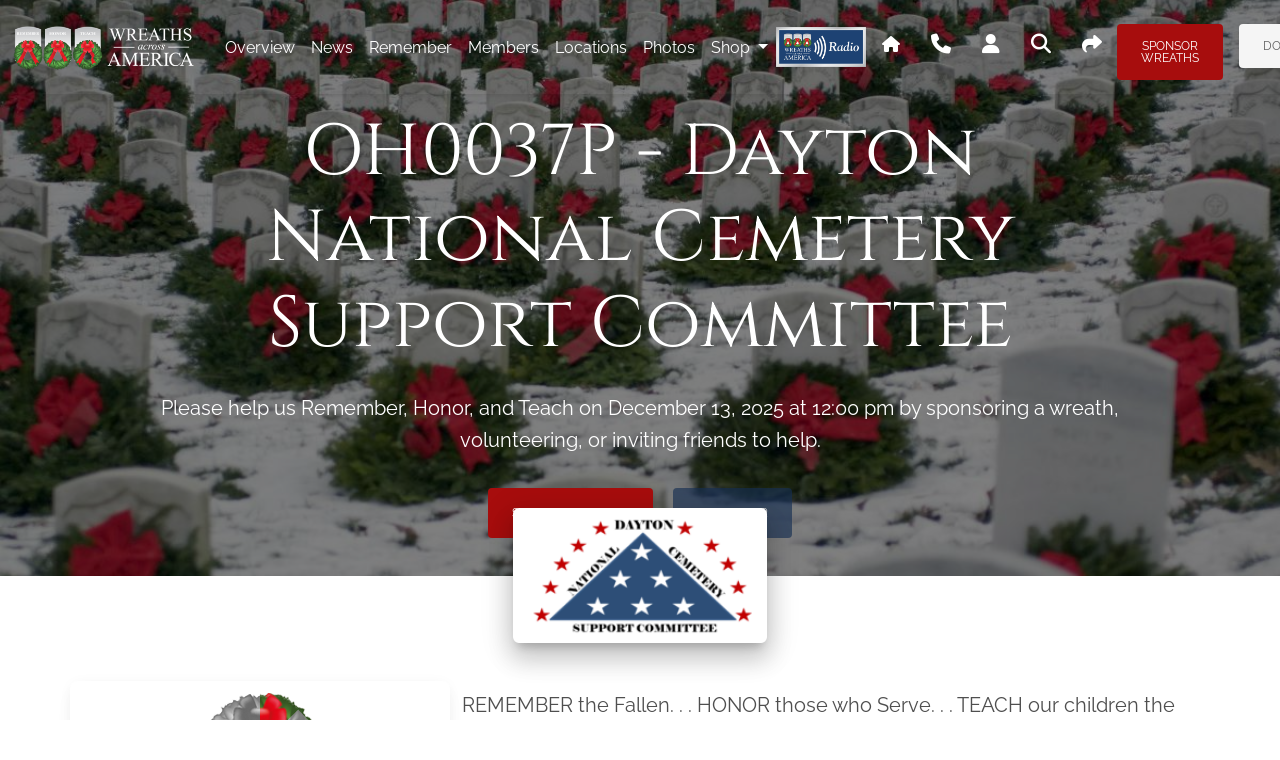

--- FILE ---
content_type: text/html; charset=utf-8
request_url: https://www.wreathsacrossamerica.org/social/OH0037P-DaytonNationalCemeterySupportCommittee?Sid=19429%7C0%7C0%7C1
body_size: 20882
content:
<!DOCTYPE html>
<html lang="en">
<head>
    <base href="/">
    
    <meta property="og:url" content="https://wreathsacrossamerica.org/social/OH0037P-DaytonNationalCemeterySupportCommittee?Sid=19429|0|0|1"/>
<meta property="og:type" content="site" />
<meta property="og:title" content="Check-out the Wreaths Across America Page that I Support!" />
<meta property="og:description" content="Wreaths Across America (&quot;WAA&quot;) coordinates wreath-laying ceremonies every December to &quot;Remember, Honor, and Teach&quot; about the sacrifices made by our veterans and their families. Please check out this page to learn how you can help by sponsoring Veterans Remembrance Wreaths or by joining us on December 19, 2026 at a participating location near you. #WreathsAcrossAmerica" />
<meta property="og:image" content="https://wreathsacrossamerica.org/asset/img/share/waam_overview.webp" />
<meta property="twitter:card" content="Join Me in Supporting #WreathsAcrossAmerica" />
<meta property="twitter:title" content="Check-out the Wreaths Across America Page that I Support!" />
<meta property="twitter:description" content="Wreaths Across America (&quot;WAA&quot;) coordinates wreath-laying ceremonies every December to &quot;Remember, Honor, and Teach&quot; about the sacrifices made by our veterans and their families. Please check out this page to learn how you can help by sponsoring Veterans Remembrance Wreaths or by joining us on December 19, 2026 at a participating location near you. #WreathsAcrossAmerica" />
<meta property="twitter:image" content="https://wreathsacrossamerica.org/asset/img/share/waam_overview.webp" />

    <script type='text/javascript'>var socialInfo = {"HomePage":{"Base":{"og:type":"site","og:title":"Learn about Wreaths Across America&apos;s Mission to Remember, Honor and Teach","og:description":"Each December on National Wreaths Across America Day, our mission to Remember, Honor and Teach is carried out by coordinating wreath-laying ceremonies at Arlington National Cemetery, as well as over 5,200 additional locations in all 50 U.S. states, at sea, and abroad. Help us by sponsoring Veterans Remembrance Wreaths or by joining us on December 19, 2026 at a participating location near you. #WreathsAcrossAmerica","og:image":"https://wreathsacrossamerica.org/asset/img/share/waa_home.webp","twitter:card":"Learn More About #WreathsAcrossAmerica","twitter:title":"Learn about Wreaths Across America&apos;s Mission to Remember, Honor and Teach","twitter:description":"Each December on National Wreaths Across America Day, our mission to Remember, Honor and Teach is carried out by coordinating wreath-laying ceremonies at Arlington National Cemetery, as well as over 5,200 additional locations in all 50 U.S. states, at sea, and abroad. Help us by sponsoring Veterans Remembrance Wreaths or by joining us on December 19, 2026 at a participating location near you. #WreathsAcrossAmerica","twitter:image":"https://wreathsacrossamerica.org/asset/img/share/waa_home.webp"},"Home":{"og:type":"site","og:title":"Learn about Wreaths Across America&apos;s Mission to Remember, Honor and Teach","og:description":"Each December on National Wreaths Across America Day, our mission to Remember, Honor and Teach is carried out by coordinating wreath-laying ceremonies at Arlington National Cemetery, as well as over 5,200 additional locations in all 50 U.S. states, at sea, and abroad. Help us by sponsoring Veterans Remembrance Wreaths or by joining us on December 19, 2026 at a participating location near you. #WreathsAcrossAmerica","og:image":"https://wreathsacrossamerica.org/asset/img/share/waa_home.webp","twitter:card":"Learn More About #WreathsAcrossAmerica","twitter:title":"Learn about Wreaths Across America&apos;s Mission to Remember, Honor and Teach","twitter:description":"Each December on National Wreaths Across America Day, our mission to Remember, Honor and Teach is carried out by coordinating wreath-laying ceremonies at Arlington National Cemetery, as well as over 5,200 additional locations in all 50 U.S. states, at sea, and abroad. Help us by sponsoring Veterans Remembrance Wreaths or by joining us on December 19, 2026 at a participating location near you. #WreathsAcrossAmerica","twitter:image":"https://wreathsacrossamerica.org/asset/img/share/waa_home.webp"},"Contact":{"og:type":"site","og:title":"Contact Wreaths Across America","og:description":"Contact Wreaths Across America. Call us, write to us, or fill out our form and our team will get back to you.","og:image":"https://wreathsacrossamerica.org/asset/img/share/waa_home.webp","twitter:card":"Learn More About #WreathsAcrossAmerica","twitter:title":"Contact Wreaths Across America","twitter:description":"Contact Wreaths Across America. Call us, write to us, or fill out our form and our team will get back to you.","twitter:image":"https://wreathsacrossamerica.org/asset/img/share/waa_home.webp"},"Invite":{"og:type":"site","og:title":"Learn about Wreaths Across America&apos;s Mission to Remember, Honor and Teach","og:description":"Each December on National Wreaths Across America Day, our mission to Remember, Honor and Teach is carried out by coordinating wreath-laying ceremonies at Arlington National Cemetery, as well as over 5,200 additional locations in all 50 U.S. states, at sea, and abroad. Help us by sponsoring Veterans Remembrance Wreaths or by joining us on December 19, 2026 at a participating location near you. #WreathsAcrossAmerica","og:image":"https://wreathsacrossamerica.org/asset/img/share/waa_home.webp","twitter:card":"Learn More About #WreathsAcrossAmerica","twitter:title":"Learn about Wreaths Across America&apos;s Mission to Remember, Honor and Teach","twitter:description":"Each December on National Wreaths Across America Day, our mission to Remember, Honor and Teach is carried out by coordinating wreath-laying ceremonies at Arlington National Cemetery, as well as over 5,200 additional locations in all 50 U.S. states, at sea, and abroad. Help us by sponsoring Veterans Remembrance Wreaths or by joining us on December 19, 2026 at a participating location near you. #WreathsAcrossAmerica","twitter:image":"https://wreathsacrossamerica.org/asset/img/share/waa_home.webp"},"Volunteer":{"og:type":"site","og:title":"Learn about Wreaths Across America&apos;s Mission to Remember, Honor and Teach","og:description":"Each December on National Wreaths Across America Day, our mission to Remember, Honor and Teach is carried out by coordinating wreath-laying ceremonies at Arlington National Cemetery, as well as over 5,200 additional locations in all 50 U.S. states, at sea, and abroad. Help us by sponsoring Veterans Remembrance Wreaths or by joining us on December 19, 2026 at a participating location near you. #WreathsAcrossAmerica","og:image":"https://wreathsacrossamerica.org/asset/img/share/waa_home.webp","twitter:card":"Learn More About #WreathsAcrossAmerica","twitter:title":"Learn about Wreaths Across America&apos;s Mission to Remember, Honor and Teach","twitter:description":"Each December on National Wreaths Across America Day, our mission to Remember, Honor and Teach is carried out by coordinating wreath-laying ceremonies at Arlington National Cemetery, as well as over 5,200 additional locations in all 50 U.S. states, at sea, and abroad. Help us by sponsoring Veterans Remembrance Wreaths or by joining us on December 19, 2026 at a participating location near you. #WreathsAcrossAmerica","twitter:image":"https://wreathsacrossamerica.org/asset/img/share/waa_home.webp"},"OurMission":{"og:type":"site","og:title":"The Mission | What Wreaths Across America Means","og:description":"The yearround mission of Wreaths Across America is to REMEMBER the fallen, HONOR those who serve and TEACH the next generations the value of freedom.","og:image":"https://wreathsacrossamerica.org/asset/img/share/waa_home.webp","twitter:card":"Learn More About #WreathsAcrossAmerica","twitter:title":"The Mission | What Wreaths Across America Means","twitter:description":"The yearround mission of Wreaths Across America is to REMEMBER the fallen, HONOR those who serve and TEACH the next generations the value of freedom.","twitter:image":"https://wreathsacrossamerica.org/asset/img/share/waa_home.webp"},"OurBoard":{"og:type":"site","og:title":"Wreaths Across America Board of Directors","og:description":"The Wreaths Across America board of directors is the governing structure of the national Wreaths Across America charity organization.","og:image":"https://wreathsacrossamerica.org/asset/img/share/waa_home.webp","twitter:card":"Learn More About #WreathsAcrossAmerica","twitter:title":"Wreaths Across America Board of Directors","twitter:description":"The Wreaths Across America board of directors is the governing structure of the national Wreaths Across America charity organization.","twitter:image":"https://wreathsacrossamerica.org/asset/img/share/waa_home.webp"},"OrganizationPartners":{"og:type":"site","og:title":"Wreaths Across America | Our Supporters","og:description":"Learn about companies and affiliated organizations supporting Wreaths Across America. Search for a group or individual raising funds and sponsorship near you.","og:image":"https://wreathsacrossamerica.org/asset/img/share/waa_home.webp","twitter:card":"Learn More About #WreathsAcrossAmerica","twitter:title":"Wreaths Across America | Our Supporters","twitter:description":"Learn about companies and affiliated organizations supporting Wreaths Across America. Search for a group or individual raising funds and sponsorship near you.","twitter:image":"https://wreathsacrossamerica.org/asset/img/share/waa_home.webp"},"OurPrograms":{"og:type":"site","og:title":"Wreaths Across America's Programs","og:description":"Wreaths Across America's special programs REMEMBER the fallen, HONOR those who serve, and TEACH future generations the value of freedom.","og:image":"https://wreathsacrossamerica.org/asset/img/share/waa_home.webp","twitter:card":"Learn More About #WreathsAcrossAmerica","twitter:title":"Wreaths Across America's Programs","twitter:description":"Wreaths Across America's special programs REMEMBER the fallen, HONOR those who serve, and TEACH future generations the value of freedom.","twitter:image":"https://wreathsacrossamerica.org/asset/img/share/waa_home.webp"}},"MiniSite":{"Base":{"og:type":"site","og:title":"Check-out the Wreaths Across America Page that I Support!","og:description":"Wreaths Across America (&quot;WAA&quot;) coordinates wreath-laying ceremonies every December to &quot;Remember, Honor, and Teach&quot; about the sacrifices made by our veterans and their families. Please check out this page to learn how you can help by sponsoring Veterans Remembrance Wreaths or by joining us on December 19, 2026 at a participating location near you. #WreathsAcrossAmerica","og:image":"https://wreathsacrossamerica.org/asset/img/share/waam_overview.webp","twitter:card":"Join Me in Supporting #WreathsAcrossAmerica","twitter:title":"Check-out the Wreaths Across America Page that I Support!","twitter:description":"Wreaths Across America (&quot;WAA&quot;) coordinates wreath-laying ceremonies every December to &quot;Remember, Honor, and Teach&quot; about the sacrifices made by our veterans and their families. Please check out this page to learn how you can help by sponsoring Veterans Remembrance Wreaths or by joining us on December 19, 2026 at a participating location near you. #WreathsAcrossAmerica","twitter:image":"https://wreathsacrossamerica.org/asset/img/share/waam_overview.webp"},"Overview":{"og:type":"site","og:title":"Check-out the Wreaths Across America Page that I Support!","og:description":"Wreaths Across America (&quot;WAA&quot;) coordinates wreath-laying ceremonies every December to &quot;Remember, Honor, and Teach&quot; about the sacrifices made by our veterans and their families. Please check out this page to learn how you can help by sponsoring Veterans Remembrance Wreaths or by joining us on December 19, 2026 at a participating location near you. #WreathsAcrossAmerica","og:image":"https://wreathsacrossamerica.org/asset/img/share/waam_overview.webp","twitter:card":"Join Me in Supporting #WreathsAcrossAmerica","twitter:title":"Check-out the Wreaths Across America Page that I Support!","twitter:description":"Wreaths Across America (&quot;WAA&quot;) coordinates wreath-laying ceremonies every December to &quot;Remember, Honor, and Teach&quot; about the sacrifices made by our veterans and their families. Please check out this page to learn how you can help by sponsoring Veterans Remembrance Wreaths or by joining us on December 19, 2026 at a participating location near you. #WreathsAcrossAmerica","twitter:image":"https://wreathsacrossamerica.org/asset/img/share/waam_overview.webp"},"NewsCards":{"og:type":"site","og:title":"See All Recent News About My Favorite Wreaths Across America Page","og:description":"One of the best places to learn about all the things that Wreaths Across America (&quot;WAA&quot;) does to &quot;Remember, Honor, and Teach&quot; about the sacrifices made by our veterans and their families is this WAA news page. Don&apos;t forget to sign-up for the weekly newsletter for more great reads about remembering and honoring our veterans. #WreathsAcrossAmerica","og:image":"https://wreathsacrossamerica.org/asset/img/share/waam_newssingle.webp","twitter:card":"News from #WreathsAcrossAmerica","twitter:title":"See All Recent News About My Favorite Wreaths Across America Page","twitter:description":"One of the best places to learn about all the things that Wreaths Across America (&quot;WAA&quot;) does to &quot;Remember, Honor, and Teach&quot; about the sacrifices made by our veterans and their families is this WAA news page. Don&apos;t forget to sign-up for the weekly newsletter for more great reads about remembering and honoring our veterans. #WreathsAcrossAmerica","twitter:image":"https://wreathsacrossamerica.org/asset/img/share/waam_newssingle.webp"},"NewsDetails":{"og:type":"site","og:title":"Check Out This News Article about Wreaths Across America","og:description":"I just read this great article about Wreaths Across America (&quot;WAA&quot;) and thought everyone else might enjoy it. If you don&apos;t know about WAA, this article is a great representation of the kinds of things we do to &quot;Remember, Honor, and Teach&quot; about the sacrifices made by our veterans and their families. #WreathsAcrossAmerica","og:image":"https://wreathsacrossamerica.org/asset/img/share/waam_news.webp","twitter:card":"Great Article from #WreathsAcrossAmerica","twitter:title":"Check Out This News Article about Wreaths Across America","twitter:description":"I just read this great article about Wreaths Across America (&quot;WAA&quot;) and thought everyone else might enjoy it. If you don&apos;t know about WAA, this article is a great representation of the kinds of things we do to &quot;Remember, Honor, and Teach&quot; about the sacrifices made by our veterans and their families. #WreathsAcrossAmerica","twitter:image":"https://wreathsacrossamerica.org/asset/img/share/waam_news.webp"},"Groups":{"og:type":"site","og:title":"Check Out the Local Groups Supporting My Location","og:description":"Wreaths Across America (&quot;WAA&quot;) coordinates wreath-laying ceremonies every December to &quot;Remember, Honor, and Teach&quot; about the sacrifices made by our veterans and their families. One thing that makes National Wreaths Across America Day on December 19, 2026 successful is all the support from our local sponsorship groups. Please check out our Groups page to see some of the groups that support us! #WreathsAcrossAmerica","og:image":"https://wreathsacrossamerica.org/asset/img/share/waam_groups.webp","twitter:card":"Groups supporting us #WreathsAcrossAmerica","twitter:title":"Check Out the Local Groups Supporting My Location","twitter:description":"Wreaths Across America (&quot;WAA&quot;) coordinates wreath-laying ceremonies every December to \"Remember, Honor, and Teach\" about the sacrifices made by our veterans and their families. One thing that makes National Wreaths Across America Day on December 19, 2026 successful is all the support from our local sponsorship groups. Please check out our Groups page to see some of the groups that support us! #WreathsAcrossAmerica","twitter:image":"https://wreathsacrossamerica.org/asset/img/share/waam_groups.webp"},"Photos":{"og:type":"site","og:title":"See Photos of Wreaths Across America&apos;s Events","og:description":"Wreaths Across America (&quot;WAA&quot;) coordinates wreath-laying ceremonies every December to &quot;Remember, Honor, and Teach&quot; about the sacrifices made by our veterans and their families, but our volunteers, fundraisers and local coordinators are busy throughout the year. Check out our photo albums to see how we&apos;re spreading the word about our mission to &quot;Remember, Honor, and Teach.&quot; #WreathsAcrossAmerica","og:image":"https://wreathsacrossamerica.org/asset/img/share/waam_photos.webp","twitter:card":"Great Pics from #WreathsAcrossAmerica","twitter:title":"See Photos of Wreaths Across America&apos;s Events","twitter:description":"Wreaths Across America (&quot;WAA&quot;) coordinates wreath-laying ceremonies every December to &quot;Remember, Honor, and Teach&quot; about the sacrifices made by our veterans and their families, but our volunteers, fundraisers and local coordinators are busy throughout the year. Check out our photo albums to see how we&apos;re spreading the word about our mission to &quot;Remember, Honor, and Teach.&quot; #WreathsAcrossAmerica","twitter:image":"https://wreathsacrossamerica.org/asset/img/share/waam_photos.webp"},"Remember":{"og:type":"site","og:title":"Remember Wall | Wreaths Across America's Memories","og:description":"Read the messages, stories, and memories written by supporters of Wreaths Across America supporters. Share a message on the Remember Wall.","og:image":"https://wreathsacrossamerica.org/asset/img/share/waam_memories.webp","twitter:card":"Read Tributes to Vets at #WreathsAcrossAmerica","twitter:title":"Remember Wall | Wreaths Across America's Memories","twitter:description":"Read the messages, stories, and memories written by supporters of Wreaths Across America supporters. Share a message on the Remember Wall.","twitter:image":"https://wreathsacrossamerica.org/asset/img/share/waam_memories.webp"},"RememberDetails":{"og:type":"site","og:title":"I Posted on Wreaths Across America&apos;s Memory Wall","og:description":"Wreaths Across America&apos;s Executive Director Karen Worcester reminds us that &quot;a person dies twice: once when they take their final breath, and later, the last time their name is spoken.&quot; WAA wants to ensure that our heroes are always honored and you can, too, by reading the tribute I posted, checking out messages of support from others, or by leaving a comment of your own. #WreathsAcrossAmerica","og:image":"https://wreathsacrossamerica.org/asset/img/share/waam_memoriessingle.webp","twitter:card":"I Posted a Tribute at #WreathsAcrossAmerica","twitter:title":"Wreaths Across America&apos;s Executive Director Karen Worcester reminds us that &quot;a person dies twice: once when they take their final breath, and later, the last time their name is spoken.&quot; WAA wants to ensure that our heroes are always honored and you can, too, by reading the tribute I posted, checking out messages of support from others, or by leaving a comment of your own. #WreathsAcrossAmerica","twitter:image":"https://wreathsacrossamerica.org/asset/img/share/waam_memoriessingle.webp"},"Locations":{"og:type":"site","og:title":"Wreaths Across America Locations","og:description":"Wreaths Across America day is observed across the country at local cemeteries and sites. Find information about Wreaths Across America cemetery locations.","og:image":"https://wreathsacrossamerica.org/asset/img/share/waam_location.webp","twitter:card":"Locations that we support #WreathsAcrossAmerica","twitter:title":"Wreaths Across America Locations","twitter:description":"Wreaths Across America day is observed across the country at local cemeteries and sites. Find information about Wreaths Across America cemetery locations.","twitter:image":"https://wreathsacrossamerica.org/asset/img/share/waam_location.webp"},"Members":{"og:type":"site","og:title":"See the Members of Our Wreaths Across America Group","og:description":"Wreaths Across America (&quot;WAA&quot;) coordinates wreath-laying ceremonies every December to &quot;Remember, Honor, and Teach&quot; about the sacrifices made by our veterans and their families. Click here to see all of our loyal and dedicated group members that help make National Wreaths Across America Day so special and don&apos;t forget to join us December 19, 2026! #WreathsAcrossAmerica","og:image":"https://wreathsacrossamerica.org/asset/img/share/waam_members.webp","twitter:card":"Help Me Support #WreathsAcrossAmerica","twitter:title":"See the Members of Our Wreaths Across America Group","twitter:description":"Wreaths Across America (&quot;WAA&quot;) coordinates wreath-laying ceremonies every December to &quot;Remember, Honor, and Teach&quot; about the sacrifices made by our veterans and their families. Click here to see all of our loyal and dedicated group members that help make National Wreaths Across America Day so special and don&apos;t forget to join us December 19, 2026! #WreathsAcrossAmerica","twitter:image":"https://wreathsacrossamerica.org/asset/img/share/waam_members.webp"}}}</script>

    <meta charset="utf-8" />
    <meta name="viewport" content="width=device-width, initial-scale=1.0" />
    <title>Overview - Wreaths Across America</title>
    <link rel="apple-touch-icon" sizes="180x180" href="/asset/favicon/apple-touch-icon.png">
    <link rel="icon" type="image/png" sizes="144x144" href="/asset/favicon/favicon-144x144.png">
    <link rel="icon" type="image/png" sizes="32x32" href="/asset/favicon/favicon-32x32.png">
    <link rel="icon" type="image/png" sizes="16x16" href="/asset/favicon/favicon-16x16.png">
    <!-- Material Icons -->
    <link href="https://fonts.googleapis.com/icon?family=Material+Icons" rel="stylesheet" />
    <script type="text/javascript">
        function initMap() {
            //intentionally blank
        }
    </script>
    <script async src="https://maps.googleapis.com/maps/api/js?loading=async&libraries=places&callback=initMap&key=AIzaSyB8_ZZH6iuLUTyth9rCr-riPMBIzDlK3hk"></script>
    
            <link href='https://api.mapbox.com/mapbox-gl-js/v3.9.4/mapbox-gl.css' rel='stylesheet' />
        <link rel="stylesheet" href="https://api.mapbox.com/mapbox-gl-js/plugins/mapbox-gl-geocoder/v5.0.3/mapbox-gl-geocoder.css" type="text/css" />
    <script type="text/javascript" src="/js/jquery.js?v=g1MobvA-KgLIJUTdfUqXKBXv8H8"></script>
    <link rel="stylesheet" href="/css/waa.css?v=QMMXextMTOKspkZWwneQjwmXN4g" />
        <!-- Google Tag Manager -->
        <script>
            window.addEventListener("initializeGTM", () => {
                (function (w, d, s, l, i) {
                    w[l] = w[l] || []; w[l].push({
                        'gtm.start':
                            new Date().getTime(), event: 'gtm.js'
                    }); var f = d.getElementsByTagName(s)[0],
                        j = d.createElement(s), dl = l != 'dataLayer' ? '&l=' + l : ''; j.async = true; j.src =
                            'https://www.googletagmanager.com/gtm.js?id=' + i + dl; f.parentNode.insertBefore(j, f);
                })(window, document, 'script', 'dataLayer', 'GTM-NVZHJ7F');
            });
           </script>
        <!-- End Google Tag Manager -->


</head>
<body class="page-overview">
    
            <!-- Google Tag Manager (noscript) -->
        <noscript>
            <iframe title="Google Tag Manager" src="https://www.googletagmanager.com/ns.html?id=GTM-NVZHJ7F" height="0" width="0" style="display:none;visibility:hidden"></iframe>
        </noscript>
        <!-- End Google Tag Manager (noscript) -->



    <header b-rhgzpvwdoh>
        <nav b-rhgzpvwdoh id="navbarMainNav" class="navbar navbar-expand-xl fixed-top navbar-scroll  ">
            <div b-rhgzpvwdoh class="container-fluid">
                
    <a class="navbar-brand py-3" href="pages/19429/overview/?Sid=19429%7C0%7C0%7C1">
        <img src="/asset/img/waa_logo_transparent_white.png" height="45" alt="WAA Logo" loading="lazy" />
    </a>

                <button b-rhgzpvwdoh class="navbar-toggler px-0" type="button" data-mdb-collapse-init data-mdb-target="#navbarNav" aria-controls="navbarExample3" aria-expanded="false"
                        aria-label="Toggle navigation">
                    <span b-rhgzpvwdoh class="fas fa-bars text-white"></span>
                </button>
                <div b-rhgzpvwdoh class="collapse navbar-collapse" id="navbarNav">
                    
        <ul class="navbar-nav me-auto ps-lg-0" style="padding-left: 0.15rem">
                <li class="nav-item active">
                    <a class="nav-link text-capitalize text-white" href=pages/19429/overview/?Sid=19429%7C0%7C0%7C1>overview</a>
                </li>
                <li class="nav-item ">
                    <a class="nav-link text-capitalize text-white" href=pages/19429/news/?Sid=19429%7C0%7C0%7C1>news</a>
                </li>
                <li class="nav-item ">
                    <a class="nav-link text-capitalize text-white" href=pages/19429/memories/?Sid=19429%7C0%7C0%7C1>remember</a>
                </li>
                <li class="nav-item ">
                    <a class="nav-link text-capitalize text-white" href=pages/19429/members/?Sid=19429%7C0%7C0%7C1>members</a>
                </li>
                <li class="nav-item ">
                    <a class="nav-link text-capitalize text-white" href=pages/19429/locations/?Sid=19429%7C0%7C0%7C1>locations</a>
                </li>
                <li class="nav-item ">
                    <a class="nav-link text-capitalize text-white" href=pages/19429/photos/?Sid=19429%7C0%7C0%7C1>photos</a>
                </li>
            <li>
                        <li class="nav-item dropdown position-static">
            <a class="nav-link dropdown-toggle text-white c-pointer" id="navbarDropdown-0" aria-expanded="false" data-mdb-display="static" data-mdb-dropdown-init>
                Shop
            </a>
            <div class="dropdown-menu w-100 mt-0" aria-labelledby="navbarDropdown-0" style="border-top-left-radius: 0;border-top-right-radius: 0;" data-mdb-popper="none">
                <div class="container">
                    <div class="row my-4">
                                <div class="col-md-6 col-lg-3 mb-3 mb-lg-0">
                                            <div class="list-group list-group-flush mb-3">
                                                    <p class="mb-0 list-group-item text-uppercase font-weight-bold bg-secondary bg-opacity-50 text-white">
                                                        Sponsorships
                                                    </p>
                                                            <a class="list-group-item list-group-item-action text-decoration-underline border-0" href="/Shop/Sponsorships?pageIds=19429,0" >About Sponsorships</a>
                                                            <a class="list-group-item list-group-item-action text-decoration-underline border-0" href="/Shop/Sponsorships?pageIds=19429,0#58DD3905-00BB-412B-A4E2-55A6DE817BBA" >Quick Sponsorships</a>
                                                            <a class="list-group-item list-group-item-action text-decoration-underline border-0" href="/Shop/Sponsorships?pageIds=19429,0#57A1D8C9-632B-4B07-B3A7-441441342236" >Sponsor with an Honor Card</a>
                                                            <a class="list-group-item list-group-item-action text-decoration-underline border-0" href="/Shop/Sponsorships?pageIds=19429,0#44EF549C-A70D-4BAC-902C-6BE37ED0D6DA" >Grave Specific</a>
                                                            <a class="list-group-item list-group-item-action text-decoration-underline border-0" href="/Shop/Sponsorships?pageIds=19429,0#A8C8E4A9-9CA3-4CD8-894F-8F84B2BBA8DA" >Wall Post</a>
                                                            <a class="list-group-item list-group-item-action text-decoration-underline border-0" href="/Shop/Sponsorships?pageIds=19429,0#54E843EF-E611-4717-8DD2-3CEDFF9D6BE4" >In Honor/Memory Of</a>
                                                            <a class="list-group-item list-group-item-action text-decoration-underline border-0" href="/Shop/Sponsorships?pageIds=19429,0#83042542-FFCA-4A21-9196-3A3E214F54E8" >Pairs</a>
                                            </div>
                                            <div class="list-group list-group-flush mb-3">
                                                    <p class="mb-0 list-group-item text-uppercase font-weight-bold bg-secondary bg-opacity-50 text-white">
                                                        Shippable Wreaths
                                                    </p>
                                                            <a class="list-group-item list-group-item-action text-decoration-underline border-0" href="/Shop/Product/674?pageIds=19429,0" >All Shippable Wreaths</a>
                                                            <a class="list-group-item list-group-item-action text-decoration-underline border-0" href="/Shop/Product/659?pageIds=19429,0" >Personal Veteran&#x27;s Wreath</a>
                                                            <a class="list-group-item list-group-item-action text-decoration-underline border-0" href="/Shop/Product/660?pageIds=19429,0" >Personal Veteran&#x27;s Wreath 12 Pack</a>
                                                            <a class="list-group-item list-group-item-action text-decoration-underline border-0" href="/Shop/Product/676?pageIds=19429,0" >Military Appreciation 36&quot; Wreath</a>
                                                            <a class="list-group-item list-group-item-action text-decoration-underline border-0" href="/Shop/Product/677?pageIds=19429,0" >DIY Wreath Kit</a>
                                            </div>
                                   
                                </div>
                                <div class="col-md-6 col-lg-3 mb-3 mb-lg-0">
                                            <div class="list-group list-group-flush mb-3">
                                                    <p class="mb-0 list-group-item text-uppercase font-weight-bold bg-secondary bg-opacity-50 text-white">
                                                        Memorabilia
                                                    </p>
                                                            <a class="list-group-item list-group-item-action text-decoration-underline border-0" href="/Shop/Category/show-my-support/memorabilia?pageIds=19429,0" >All Memorabilia</a>
                                                            <a class="list-group-item list-group-item-action text-decoration-underline border-0" href="/Shop/Category/show-my-support/memorabilia/collectables/?pageIds=19429,0" >Collectables</a>
                                                            <a class="list-group-item list-group-item-action text-decoration-underline border-0" href="/Shop/Category/show-my-support/memorabilia/drinkware/?pageIds=19429,0" >Drinkware</a>
                                                            <a class="list-group-item list-group-item-action text-decoration-underline border-0" href="/Shop/Category/show-my-support/memorabilia/coins/?pageIds=19429,0" >Coins</a>
                                                            <a class="list-group-item list-group-item-action text-decoration-underline border-0" href="/Shop/Category/show-my-support/memorabilia/totes-bags/?pageIds=19429,0" >Totes &amp; Bags</a>
                                                            <a class="list-group-item list-group-item-action text-decoration-underline border-0" href="/Shop/Category/show-my-support/memorabilia/patches-pins/?pageIds=19429,0" >Patches &amp; Pins</a>
                                                            <a class="list-group-item list-group-item-action text-decoration-underline border-0" href="/Shop/Category/show-my-support/memorabilia/decals-magnets/?pageIds=19429,0" >Decals, Magnets &amp; Window Clings</a>
                                            </div>
                                   
                                </div>
                                <div class="col-md-6 col-lg-3 mb-3 mb-lg-0">
                                            <div class="list-group list-group-flush mb-3">
                                                    <p class="mb-0 list-group-item text-uppercase font-weight-bold bg-secondary bg-opacity-50 text-white">
                                                        &#x410;pparel
                                                    </p>
                                                            <a class="list-group-item list-group-item-action text-decoration-underline border-0" href="/Shop/Category/show-my-support/apparel?pageIds=19429,0" >All Apparel</a>
                                                            <a class="list-group-item list-group-item-action text-decoration-underline border-0" href="/Shop/Category/show-my-support/apparel/youth/?pageIds=19429,0" >Youth</a>
                                                            <a class="list-group-item list-group-item-action text-decoration-underline border-0" href="/Shop/Category/show-my-support/apparel/hats/?pageIds=19429,0" >Hats</a>
                                                            <a class="list-group-item list-group-item-action text-decoration-underline border-0" href="/Shop/Category/show-my-support/apparel/volunteer/?pageIds=19429,0" >Volunteer</a>
                                                            <a class="list-group-item list-group-item-action text-decoration-underline border-0" href="/Shop/Category/show-my-support/apparel/shirts/?pageIds=19429,0" >Shirts</a>
                                                            <a class="list-group-item list-group-item-action text-decoration-underline border-0" href="/Shop/Category/show-my-support/apparel/crewnecks-sweatshirts/?pageIds=19429,0" >Crewnecks &amp; Sweatshirts</a>
                                                            <a class="list-group-item list-group-item-action text-decoration-underline border-0" href="/Shop/Category/show-my-support/apparel/bottoms/?pageIds=19429,0" >Bottoms</a>
                                                            <a class="list-group-item list-group-item-action text-decoration-underline border-0" href="/Shop/Category/show-my-support/apparel/outerwear/?pageIds=19429,0" >Outerwear</a>
                                                            <a class="list-group-item list-group-item-action text-decoration-underline border-0" href="/Shop/Category/show-my-support/apparel/womans/?pageIds=19429,0" >Women&#x27;s</a>
                                            </div>
                                   
                                </div>
                                <div class="col-md-6 col-lg-3 mb-3 mb-lg-0">
                                            <div class="list-group list-group-flush mb-3">
                                                    <p class="mb-0 list-group-item text-uppercase font-weight-bold bg-secondary bg-opacity-50 text-white">
                                                        Location &amp; Group Supplies
                                                    </p>
                                                            <a class="list-group-item list-group-item-action text-decoration-underline border-0" href="/Shop/Category/location-and-group-supplies/?pageIds=19429,0" >Location &amp; Group Supplies</a>
                                                            <a class="list-group-item list-group-item-action text-decoration-underline border-0" href="/Shop/Category/location-and-group-media/printables/?pageIds=19429,0" >Printables</a>
                                                            <a class="list-group-item list-group-item-action text-decoration-underline border-0" href="/Shop/Category/custom-printed-products/?pageIds=19429,0" >Custom Printed Products</a>
                                                            <a class="list-group-item list-group-item-action text-decoration-underline border-0" href="/Shop/Category/location-and-group-media/presentation-items/?pageIds=19429,0" >Presentation Items</a>
                                            </div>
                                            <div class="list-group list-group-flush mb-3">
                                                    <p class="mb-0 list-group-item text-uppercase font-weight-bold bg-secondary bg-opacity-50 text-white">
                                                        Merchandise
                                                    </p>
                                                            <a class="list-group-item list-group-item-action text-decoration-underline border-0" href="/Shop/Category/new-products/?pageIds=19429,0" >New Products</a>
                                                            <a class="list-group-item list-group-item-action text-decoration-underline border-0" href="/Shop/Category/show-my-support/popular-items/?pageIds=19429,0" >Popular Items</a>
                                                            <a class="list-group-item list-group-item-action text-decoration-underline border-0" href="/Shop/Category/show-my-support/clearance/?pageIds=19429,0" >Clearance</a>
                                                            <a class="list-group-item list-group-item-action text-decoration-underline border-0" href="/Shop/Category/show-my-support/themed-items/?pageIds=19429,0" >Themed Items</a>
                                                            <a class="list-group-item list-group-item-action text-decoration-underline border-0" href="/Shop/Category/supplies/?pageIds=19429,0" >Supplies</a>
                                            </div>
                                   
                                </div>
                    </div>
                </div>
            </div>
        </li>

            </li>
            <li>
                <span data-mdb-tooltip-init title="Click to Play WAA Radio" class="nav-waam-radio">
                    <img class="waa-radio-logo" src="/asset/img/WAA_Radio_Logo.webp" alt="WAA RAdio Logo" />
                </span>
            </li>
    </ul>


                    <div b-rhgzpvwdoh>
                        <div b-rhgzpvwdoh class="input-group">
                            
    <a class="nav-link text-white p-3" href="/" data-mdb-tooltip-init title="Go To WAA's Main Site"><span class="fa-solid fa-house"></span></a>

                                <span b-rhgzpvwdoh class="nav-link text-white p-3" data-mdb-tooltip-init title="Contact">
                                    
    <span class="fa-solid fa-phone fa-lg" data-mdb-modal-init data-mdb-target="#contactModal"></span>

                                </span>
                            
    <a class="nav-link text-white p-3 login-popover c-pointer" tabindex="1"><span class="fa-solid fa-user fa-lg"></span></a>
<span class="nav-link text-white p-3" data-mdb-tooltip-init title="Search">
    <span class="fa-solid fa-magnifying-glass fa-lg" data-mdb-modal-init data-mdb-target="#searchModal"></span>
</span>
<a class="nav-link text-white p-3 share-popover c-pointer" tabindex="1"><span class="fa-solid fa-share fa-lg"></span></a>

                                <span b-rhgzpvwdoh class="pt-1">
                                    
    <span class="d-flex pt-1">
            <span id="cart-item-wrapper">    <a id="cartIconWrapper" class="nav-link text-white p-3 d-none" style="margin-top: -0.25rem;" href="/Shop/Cart">
        <span class="position-relative">
            <span class="fa-solid fa-cart-shopping fa-lg"></span>
            <span id="cart-total" class="position-absolute top-0 start-100 translate-middle badge rounded-pill bg-primary">0</span>
        </span>
    </a>
    <div id="donateBtnBasicWrapper" >
        
        <a class="btn btn-primary py-3 px-4" href="/Shop/Product/597?tid=B565353E-CA33-4FC7-8E60-9EB1BB8121D0&pageIds=19429,0" disabled>Sponsor Wreaths</a>

    </div>
</span>
        <span class="mx-sm-3">
            
    <a class="btn btn-light py-3 px-4" href="/Shop/Product/649?tid=4D343B7F-8870-4F3B-A670-4B02E13874C8&amp;vw=don">Donate</a>

        </span>
    </span>

                                </span>
                        </div>
                    </div>
                    
                </div>
            </div>
            <script>
                var navbar = document.getElementById('navbarNav');
                var navWrapper = document.getElementById('navbarMainNav');
                navbar.addEventListener('show.bs.collapse', function () {
                    navWrapper.classList.add("navbar-mobile-opened");
                });
                navbar.addEventListener('hidden.bs.collapse', function () {
                    navWrapper.classList.remove("navbar-mobile-opened");
                });
            </script>
        </nav>
            <section b-rhgzpvwdoh class="">
                
        <div id="intro" class="text-center bg-image focusSectionBanner" style="background-image: url('https://wreathsblob.blob.core.windows.net/processed/7cb93663-ad56-430c-b14d-af9d0d2925c3_1400.jpg');height: 80vh;background-position:">
    <div class="mask" style="background-color: rgba(0, 0, 0, 0.5);">
        <div class="d-flex justify-content-center align-items-center h-100 mt-4">
            <div class="text-white">
                <div class="banner-title display-3 font-weight-bold my-4 mx-auto col-md-9">OH0037P - Dayton National Cemetery Support Committee</div>
                <div class="banner-subtitle lead mb-4 pb-2 mx-auto col-md-9">Please help us Remember, Honor, and Teach on December 13, 2025 at 12:00 pm by sponsoring a wreath, volunteering, or inviting friends to help.</div>
                            <span class="m-2">
        <a class="btn btn-primary py-3 px-4" href="/Shop/Product/597?tid=9F2B2B34-0FD3-47DC-B866-058B319F1291&pageIds=19429,0" disabled>Sponsor Wreaths</a>
</span>
                            <span class="m-2"><button type="button" class="btn btn-secondary bg-secondary text-white py-3 px-4 shadow-0" data-mdb-modal-init data-mdb-target="#volunteerModal" disabled>Volunteer</button></span>
            </div>
        </div>
    </div>
</div>
            <section class="position-relative">
        <img class="banner-logo focusSectionLogo" src="https://wreathsblob.blob.core.windows.net/processed/f8f7eb18-29f4-4a92-b1d4-50ba32340472_500.png" alt="Banner Logo">
    </section>

            <div class="py-3">&nbsp;</div>
    
            </section>
    </header>
    <main b-rhgzpvwdoh class="">
        
    
<div class="container my-5 lead">
    <section class="mb-5 text-center">
        <div class="row">
            <div class="card col-lg-4 mb-4 mb-lg-0">
                <div class="card-header border-bottom-0">
                    <div class="bg-image hover-zoom hover-overlay text-center">
                        <img class="img-fluid" src="/asset/img/gauge/wreath_12.png" alt="Stats Gauge">
                    </div>
                </div>
                <div class="card-body">
                    <h4 class="card-title" data-template="card-title">Results</h4>
                    <h6 class="category text-gray">2026 So Far</h6>
                    <div class="text-muted" data-template="wreaths-statistics">
                        <center>2 Wreaths Sponsored<br />4.0% to Goal<br />48 To Go!<br /></center>
                    </div>
                </div>
            </div>
            <div class="col-lg-8 focusSectionSummary bg-white">
                <h2 class="title" data-template="title"></h2>
                <div class="big description" style="text-align: left; overflow-wrap: break-word;word-wrap: break-word;" data-template="content">
                    <p>REMEMBER the Fallen. . . HONOR those who Serve. . . TEACH our children the value of Freedom.</p><p>Welcome to the OH0037P - Dayton National Cemetery Support Committee's Wreaths Across America Page.&nbsp;</p><p>On December 13, 2025 at 12:00 pm, OH0037P - Dayton National Cemetery Support Committee will be helping Dayton National Cemetery to Remember and Honor our veterans by laying Remembrance wreaths on the graves of our country's fallen heroes.</p><p>Please help us honor and remember as many fallen heroes as possible by sponsoring remembrance wreaths, volunteering on Wreaths Day, or inviting your family and friends to attend with you.</p><p>The Dayton National Cemetery Support Committee also oversees the Wreaths Across America Program and many other support programs such as the Honor Guard and Tunnel Project at the Dayton VA.</p><p>Thank you so much for supporting the OH0037P - Dayton National Cemetery Support Committee and Wreaths Across America!</p>
                </div>
            </div>
        </div>
    </section>
</div>
<section class="mb-5">
    <div class="bg-image bg-fixed text-center parallax-height parallax-height-mobile-big focusSectionButtons" style="background-image: url(&quot;https://wreathsblob.blob.core.windows.net/processed/fc938730-f96f-4e21-bd0c-c42a7f6fd1ab_1400.jpg&quot;);">
        <div class="mask d-flex align-items-center" style="background-color: rgba(0, 0, 0, 0.7);">
            <div class="container my-4">
                <div class="row justify-content-center">
                        <div class="col-lg-4">
                            <span class="fa-solid fa-gift text-danger fa-xl mb-4"></span>
                            <h4 class="title text-white mb-4">Sponsor Wreaths</h4>
                            <div class="text-white mb-4">
                                Click "Sponsor Wreaths" to sponsor a wreath and help us reach our goal of honoring every veteran at the cemetery.
                            </div>
                            <p>
                                    
        <a class="btn btn-primary " href="/Shop/Product/597?tid=E9E8D54F-AC53-4CD5-9CEB-5E6DEAD8FAA4&pageIds=19429,0" disabled>Sponsor Wreaths</a>

                            </p>
                        </div>

                        <div class="col-lg-4">
                            <span class="fa-solid fa-hand text-white fa-xl mb-4"></span>
                            <h4 class="title text-white mb-4">Volunteer</h4>
                            <div class="text-white mb-4">
                                Click here if you would like to participate in the wreath laying ceremony on Wreaths Day at the cemetery.
                            </div>
                            <p><button type="button" class="btn btn-secondary bg-secondary text-white shadow-0" data-mdb-modal-init data-mdb-target="#volunteerModal" disabled>Volunteer</button></p>
                        </div>
                    <div class="col-lg-4">
                        <span class="fa-solid fa-user-group text-white fa-xl mb-4"></span>
                        <h4 class="title text-white mb-4">Invite</h4>
                        <div class="text-white mb-4">
                            Click here to spread the word encourage your friends to sponsor, volunteer or keep up with our news.
                        </div>
                        <p><button type="button" class="btn btn-light" data-mdb-modal-init data-mdb-target="#inviteModal" disabled>Invite</button></p>
                    </div>
                </div>
            </div>
        </div>
    </div>
</section>
<div class="container my-5 lead">
    <section class="mb-5 text-center">
                <div class="position-relative"><div id="309D6376-5076-4B7A-96F4-028A7E822730" class="position-absolute" style="top:-7rem"></div></div>

        <div class="row mb-4 card-deck-wrapper grid_card_wrapper">
                <div class="col-lg-4 mb-4 mb-lg-0 p-2">
                    <div class="card h-100">
                        <div class="card-header border-bottom-0">
                                <div class="bg-image hover-zoom hover-overlay text-center" style="background-image: url(&quot;https://wreathsblob.blob.core.windows.net/processed/f71f76c8-7e32-4761-b495-3f16d69ec767_350.jpg&quot;); min-height: 200px;background-size: contain"> </div>
                        </div>
                        <div class="card-body pt-3">
                                <h4 class="text-center mb-4">Karen Worcester's November Message</h4>
                                <p class="card-text">More than 700 new locations will participate on December 13!</p>
                        </div>
                        <div class="card-footer border-top-0">
                            <div class="d-flex w-100 justify-content-center">
                                        <div class="mb-2">
                                                    <a rel="noopener" href="pages/19429/News/1453/?relatedId=0" class="btn btn-primary m-1">
                                                        View
                                                    </a>
                                        </div>
                            </div>
                        </div>
                    </div>
                </div>
                <div class="col-lg-4 mb-4 mb-lg-0 p-2">
                    <div class="card h-100">
                        <div class="card-header border-bottom-0">
                                <div class="bg-image hover-zoom hover-overlay text-center" style="background-image: url(&quot;https://wreathsblob.blob.core.windows.net/processed/e0bdfee2-f0f5-4c24-91e3-9c1c9c463739_350.jpg&quot;); min-height: 200px;background-size: contain"> </div>
                        </div>
                        <div class="card-body pt-3">
                                <h4 class="text-center mb-4">AI  Literacy and Guardrails: Building Stability and Support for Military-Connected Students</h4>
                                <p class="card-text">As artificial intelligence (AI) continues to evolve, its integration into education presents both exciting opportunities and important responsibilities, especially those supporting military-connected students.</p>
                        </div>
                        <div class="card-footer border-top-0">
                            <div class="d-flex w-100 justify-content-center">
                                        <div class="mb-2">
                                                    <a rel="noopener" href="pages/19429/News/1408/?relatedId=0" class="btn btn-primary m-1">
                                                        View
                                                    </a>
                                        </div>
                            </div>
                        </div>
                    </div>
                </div>
                <div class="col-lg-4 mb-4 mb-lg-0 p-2">
                    <div class="card h-100">
                        <div class="card-header border-bottom-0">
                        </div>
                        <div class="card-body pt-3">
                                <p class="card-text">479 recent news items exist. Click "View All News" to see them all.</p>
                        </div>
                        <div class="card-footer border-top-0">
                            <div class="d-flex w-100 justify-content-center">
                                        <div class="mb-2">
                                                    <a rel="noopener" href="social/OH0037P-DaytonNationalCemeterySupportCommittee?Sid=19429|0|0|3" class="btn btn-primary m-1">
                                                        See All News
                                                    </a>
                                        </div>
                            </div>
                        </div>
                    </div>
                </div>
        </div>

    </section>
</div>
    <section class="mb-5">
            <div class="bg-image bg-fixed text-center parallax-min-height" style="background-image: url(&quot;https://wreathsblob.blob.core.windows.net/processed/fc938730-f96f-4e21-bd0c-c42a7f6fd1ab_1400.jpg&quot;);">
                <div class="mask d-flex align-items-center" style="background-color: rgba(0, 0, 0, 0.7);">&nbsp;</div>
                <div class="d-flex align-items-center position-relative">
                    <div class="container my-4">
                            <div class="position-relative"><div id="B550ADDA-05B6-47C4-A2B3-BE803D860168" class="position-absolute" style="top:-7rem"></div></div>

        <div class="row mb-4 card-deck-wrapper grid_card_wrapper">
                <div class="col-lg-4 mb-4 mb-lg-0 p-2">
                    <div class="card h-100">
                        <div class="card-header border-bottom-0">
                        </div>
                        <div class="card-body pt-3">
                                <p class="card-text">Check out 23 "Remember" recent messages from our supporters. Click "View Remember Wall" to see them all.</p>
                        </div>
                        <div class="card-footer border-top-0">
                            <div class="d-flex w-100 justify-content-center">
                                        <div class="mb-2">
                                                    <a rel="noopener" href="social/OH0037P-DaytonNationalCemeterySupportCommittee?Sid=19429|0|0|6" class="btn btn-primary m-1">
                                                        View Remember Wall
                                                    </a>
                                        </div>
                            </div>
                        </div>
                    </div>
                </div>
        </div>

                    </div>
                </div>
            </div>

    </section>
<div class="container my-5 lead">
        <section class="mb-4">
            <script>
    window.map = {};

                        window.map.lat = '39.74702';
                        window.map.lng= '-84.26026';
                        window.map.notes = '<b>Ceremony On:</b><br>December 13, 2025 at 12:00 pm';
                        document.addEventListener('DOMContentLoaded', () => {
                                let addrParts = document.querySelector('span[data-template="location-address"]').innerHTML.split('<br>');
                                let firstBoldIndex = addrParts.findIndex(x => x.startsWith('<b>'));
                                if (firstBoldIndex == -1) {
                                        firstBoldIndex = 0;
                                }
                                let emptyIndex = addrParts.findIndex(x => x == '');
                                window.map.ceremonyAddress = addrParts.slice(firstBoldIndex + 1, emptyIndex == -1 ? undefined : emptyIndex).join('<br>');
                        });
                </script>
    <div class="map-wrapper position-relative"><div data-template="map-container" class="map-container mapboxgl-map" id="map"></div></div>
<ul class="nav nav-tabs mb-3" id="ceremony-tabs" role="tablist">
    <li class="nav-item" role="presentation">
        <a class="nav-link active"
           id="ceremony-tabs-tab-1"
           data-mdb-tab-init
           href="#ceremony-tabs-tabs-1"
           role="tab"
           aria-controls="ceremony-tabs-tabs-1"
           aria-selected="true">Location Information</a>
    </li>
    <li class="nav-item" role="presentation">
        <a class="nav-link"
           id="ceremony-tabs-tab-2"
           data-mdb-tab-init
           href="#ceremony-tabs-tabs-2"
           role="tab"
           aria-controls="ceremony-tabs-tabs-2"
           aria-selected="false">Directions to Cemetery</a>
    </li>
    <li class="nav-item" role="presentation">
        <a class="nav-link"
           id="ceremony-tabs-tab-3"
           data-mdb-tab-init
           href="#ceremony-tabs-tabs-3"
           role="tab"
           aria-controls="ceremony-tabs-tabs-3"
           aria-selected="false">Parking Instructions</a>
    </li>
    <li class="nav-item" role="presentation">
        <a class="nav-link"
           id="ceremony-tabs-tab-4"
           data-mdb-tab-init
           href="#ceremony-tabs-tabs-4"
           role="tab"
           aria-controls="ceremony-tabs-tabs-4"
           aria-selected="false">Ceremony and Volunteer Information</a>
    </li>
</ul>
<div class="tab-content position-relative" id="ceremony-tabs-content">
    <div class="tab-pane fade show active focusSectionCeremonyInfoLocation position-relative"
         id="ceremony-tabs-tabs-1"
         role="tabpanel"
         aria-labelledby="ceremony-tabs-tab-1">
        <h3 class="mb-4">Location Information</h3>
            <div><span data-template="location-address">OHDNCD - Dayton National Cemetery<br />4400 W 3rd St<br />Dayton, OH 45428, United States<br /><a href="pages/16716/Overview/?relatedId=19429">Click here for the Dayton National Cemetery Page</a></span></div>
            <div class="my-3">
                <div><span class="fw-bold">Veteran Graves:&nbsp;</span><span data-template="v-graves">62,000</span></div>
                <div><span class="fw-bold">Coverage Goal:&nbsp;</span><span data-template="coverage-goal">62,000</span></div>
                <div><span class="fw-bold">Wreaths So Far:&nbsp;</span><span data-template="w-sofar">139</span></div>
            </div>
            <div><span class="fw-bold">Ceremony On:&nbsp;</span><span data-template="ceremony-on">December 13, 2025 at 12:00 pm</span></div>
            <div style="display: none !important"><span class="fw-bold">Ceremony At:&nbsp;</span><span data-template="ceremony-at"></span></div>
                <div><span class="fw-bold">Wreath Placement:&nbsp;</span><span data-template="placement-details">Immediately Following Ceremony</span></div>
            <p></p>
            <p>
            </p>
                <div><span class="fw-bold">Location Coordinator:&nbsp;</span><span data-template="coordinator">Justin MacKellar, Shannon MacKellar</span></div>
            <p></p>
    </div>
    <div class="tab-pane fade focusSectionCeremonyInfoDirections position-relative" id="ceremony-tabs-tabs-2" role="tabpanel" aria-labelledby="ceremony-tabs-tab-2">
        <h3 class="mb-4">Directions to Cemetery</h3>
<p>Navigation systems do an adequate job finding the cemetery. When you arrive, please follow the people and signs to the site of the parking area. We will have some shuttles to help people get to the ceremony itself. The ceremony will be at the soldiers monument in the main part of the cemetery. We plan on having a procession Lead by the color guard and Patriot Guard Riders, from the Cemetery Office up to the monument starting at 11:45am on National Wreaths Across America Day. Please plan appropriately for arrival, parking and getting to the ceremony site. Parking in the cemetery is reserved for Handicap and staff only. Not other entry will be permitted due to safety concerns.&nbsp;</p>    </div>
    <div class="tab-pane fade focusSectionCeremonyInfoParking position-relative" id="ceremony-tabs-tabs-3" role="tabpanel" aria-labelledby="ceremony-tabs-tab-3">
        <h3 class="mb-4">Parking Instructions</h3>
<p><span style="color: rgb(128, 128, 128); white-space: pre-line;">Parking is somewhat limited at the cemetery and is reserved for staff, the elderly, and individuals with disabilities. We encourage rideshare options or carpooling whenever possible. General public parking is available at the Dayton VA Hospital, located at 4100 W. Third St., Dayton, OH 45428. For those parking at the cemetery, please refrain from moving or going around any cones or barriers. Please park on one side of the road, but not in the grass. All parking must be on a hard surface.&nbsp;</span></p><p><span style="color: rgb(128, 128, 128);">The cemetery grounds will be closed to general parking for safety and security reasons. For more information, please use the link below. Parking will be available at the Dayton VA Hospital, located at 4100 W. Third St., Dayton, OH 45428, in the B Lot, near the hospital and around Building 127 (across from the VA Police station). We will have some shuttles available.</span></p><p><span style="color: rgb(128, 128, 128); white-space: pre-line;">Only Staff and handicapped individuals will be allowed to park on cemetery grounds. Please plan accordingly, as the ceremony starts promptly at noon on December 13, 2025. We expect a decent crowd, and it is a short walk to the Soldiers' monument, where the ceremony will take place, starting at noon, with the Color Guard leading a procession up to the monument just before.
</span></p><p><span style="color: rgb(128, 128, 128); white-space: pre-line;">Parking map link, please copy and paste, or use the attached photo: 
</span></p><p><span style="color: rgb(128, 128, 128); white-space: pre-line;">https://drive.google.com/file/d/1iqpCL9zId5iR0OMpxjNJaDUPK1gzA4qO/view?usp=sharing 
</span></p><p><span style="color: rgb(128, 128, 128); white-space: pre-line;">Also, there is still time to sponsor wreaths for the 2024 ceremony. Please consider helping us cover each grave site at Dayton National Cemetery. There are around 62,000 grave sites, and we have just over 1000 wreaths for this year.</span></p><p><span style="color: rgb(128, 128, 128); white-space: pre-line;">
</span></p><p><span style="color: rgb(128, 128, 128); white-space: pre-line;">
</span></p><p><span style="color: rgb(128, 128, 128); white-space: pre-line;">
</span></p><p><span style="color: rgb(128, 128, 128); white-space: pre-line;">
</span></p><p><span style="color: rgb(128, 128, 128); white-space: pre-line;">
</span></p>    </div>
    <div class="tab-pane fade focusSectionCeremonyInfoCeremony position-relative" id="ceremony-tabs-tabs-4" role="tabpanel" aria-labelledby="ceremony-tabs-tab-4">
        <h3 class="mb-4">Ceremony and Volunteer Information</h3>
<p>We are happy that you are willing to help with our Wreath Across America ceremony at Dayton National Cemetery.&nbsp;Please do not forget to register to volunteer! That way you will get all updates about the cemetery itself.<br /><br />Here are some things to remember about the ceremony:</p><ul><li>Everyone of all ages and backgrounds is welcome.</li><li>Please help ensure that all participants get the opportunity to place a wreath.</li><li>Please follow the location coordinators instructions on where to place wreaths, as well as "how" they should be placed.</li><li>We especially appreciate volunteers willing to help clean-up. Please check in with the location coordinator if you are interested in helping with the clean-up.</li></ul><p>The most important thing to remember is to have a wonderful experience participating in the ceremony and thank you so much for help Wreaths achieve our mission to remember, honor and teach.</p>    </div>
</div>

        </section>
    <section class="mb-4">
                <div class="position-relative"><div id="51A21FCD-6BD9-4DBF-8B9F-CFF752347093" class="position-absolute" style="top:-7rem"></div></div>
    <h3 class="text-center sect-title">Our Locations</h3>

        <div class="row mb-4 card-deck-wrapper grid_card_wrapper">
                <div class="col-lg-4 mb-4 mb-lg-0 p-2">
                    <div class="card h-100">
                        <div class="card-header border-bottom-0">
                                <div class="bg-image hover-zoom hover-overlay text-center" style="background-image: url(&quot;https://wreathsblob.blob.core.windows.net/processed/ee7c37d8-94bd-4b51-a73f-4dfa4c48a954_350.jpg&quot;); min-height: 200px;background-size: contain"> </div>
                        </div>
                        <div class="card-body pt-3">
                                <h4 class="text-center mb-4">OHDNCD - Dayton National Cemetery</h4>
                                <p class="card-text">Welcome to OHDNCD - Dayton National Cemetery and thank you deeply for helping us with our goal to honor as many veterans as possible on Wreaths Across America Day, December 13, 2025 (Wreath Placement Immediately Following Ceremony). Please click "View" to learn more about our effort or to volunteer to help or click "Sponsor" to purchase wreaths that will be laid on the graves of our fallen heroes by our loyal volunteers.</p>
                        </div>
                        <div class="card-footer border-top-0">
                            <div class="d-flex w-100 justify-content-center">
                                        <div class="mb-2">
                                                    <a rel="noopener" href="pages/16716/Overview/?relatedId=19429" class="btn btn-primary m-1">
                                                        View
                                                    </a>
                                        </div>
                                        <div class="mb-2">
                                                    <a rel="noopener" href="pages/16716/Sponsorships?relatedId=19429" class="btn btn-primary m-1">
                                                        Sponsor
                                                    </a>
                                        </div>
                            </div>
                        </div>
                    </div>
                </div>
        </div>

    </section>
</div>


    </main>
    <footer b-rhgzpvwdoh id="footer" class="bg-dark text-center text-white">
            <div b-rhgzpvwdoh class="container p-4">
                
        <section class="mb-4">
    <img class="mx-auto w-50" alt="Logo" src="/asset/img/waa_logo_long_transparent_white.png">
</section>
<section class="mb-4">
    <p>
        Our Mission: Remember the fallen, Honor those who serve, and Teach the next generation the value of freedom.
    </p>
</section>
<hr class="mb-4" />
<section>
    <div class="row justify-content-center">
            <div class="col-xl-2 col-md-6 px-2">
                    
        <a class="text-white c-pointer" href="/Shop/Product/597?tid=6D62C744-B48A-441B-BE1B-49BF0B61D31B&pageIds=19429,0" disabled>Sponsor Wreaths</a>

            </div>
            <div class="col-xl-2 col-md-6 px-2">
                <a class="text-white c-pointer" data-mdb-modal-init data-mdb-target="#volunteerModal" disabled>Volunteer</a>
            </div>
        <div class="col-xl-2 col-md-6 px-2">
            <a class="text-white c-pointer" data-mdb-modal-init data-mdb-target="#inviteModal" disabled>Invite</a>
        </div>
        <div class="col-xl-2 col-md-6 px-2">
            <a class="text-white" href="/Shop">Shop</a>
        </div>
            <div class="col-xl-2 col-md-6 px-2">
                <a class="text-white c-pointer" data-mdb-modal-init data-mdb-target="#contactModal">Contact</a>
            </div>
        <div class="col-xl-2 col-md-6 px-2">
            <a class="text-white login-popover c-pointer" tabindex="0">Log In</a>
        </div>
    </div>
</section>
<hr class="mb-4" />
    
                <section b-rhgzpvwdoh class="mb-4">
                    
        
<a target="_blank" rel="noopener" class="btn btn-secondary btn-floating m-1" data-template="sharing_socials" href="https://www.facebook.com/WAAHQ">
    <span class="fa-brands fa-facebook-f"> </span>
</a>
<a target="_blank" rel="noopener" class="btn btn-secondary btn-floating m-1" data-template="sharing_socials" href="https://twitter.com/WreathsAcross">
    <span class="fa-brands fa-x-twitter"> </span>
</a>
<a target="_blank" rel="noopener" class="btn btn-secondary btn-floating m-1" data-template="sharing_socials" href="https://www.linkedin.com/company/wreaths-across-america">
    <span class="fab fa-linkedin"> </span>
</a>
<a target="_blank" rel="noopener" class="btn btn-secondary btn-floating m-1" data-template="sharing_socials" href="https://www.instagram.com/wreathsacrossamerica/">
    <span class="fab fa-instagram"> </span>
</a>
<a target="_blank" rel="noopener" class="btn btn-secondary btn-floating m-1" data-template="sharing_socials" href="https://www.youtube.com/channel/UCg8qaE2Kwt4U8x5CwsyFXYA">
    <span class="fab fa-youtube"> </span>
</a>
    
                </section>
                <section b-rhgzpvwdoh class="mb-4">
                    <div class="footer-logos-wrapper">
    <a href=https://www.guidestar.org/profile/shared/65ace5b4-e2e9-4d7d-b8a5-9b4e4a40c39e target="_blank" rel="noopener">
        <div class="footer-logo-container mx-2" style="background-image:url('https://widgets.guidestar.org/TransparencySeal/8553645')"></div>
    </a>
    <a href="//www.securitymetrics.com/site_certificate?id=1796093&tk=96511cb88446d8490bce92372926d74a"
       target="_blank" rel="noopener noreferrer">
        <div class="bg-white footer-logo-container mx-2" style=" background-image: url('https://www.securitymetrics.com/portal/app/ngsm/assets/img/GreyContent_PCI_Validation_White_Sqr.png')"></div>
    </a>
</div>
                </section>
            </div>
            <div b-rhgzpvwdoh class="container-fluid" style="background-color: rgba(0, 0, 0, 0.2);">
                <div b-rhgzpvwdoh class="row">
                    <div b-rhgzpvwdoh class="col-md-6 p-3">
                        <h6 b-rhgzpvwdoh class="text-white text-center">
                            Wreaths Across America<br b-rhgzpvwdoh />
                            (P) 4 Point Street | (M): PO BOX 249<br b-rhgzpvwdoh />
                            Columbia Falls, ME 04623<br b-rhgzpvwdoh />
                            © 2010 - 2026<br b-rhgzpvwdoh />
                            <a b-rhgzpvwdoh href="/About/PrivacyPolicy">Privacy Policy</a>
                        </h6>
                    </div>
                    <div b-rhgzpvwdoh class="col-md-6 p-3">
                        <h6 b-rhgzpvwdoh class="text-white text-center">
                            <a b-rhgzpvwdoh href="mailto:helpdesk@wreathsacrossamerica.org">helpdesk@wreathsacrossamerica.org</a><br b-rhgzpvwdoh />
                            Museum Tour Hours: Monday - Saturday, 9a-3p<br b-rhgzpvwdoh />
                            Customer Operations Hours: M-F, 730a-830p et & Saturday from 10a-6p et.
                        </h6>
                    </div>
                </div>
            </div>
    </footer>

    
        <div class="d-none">
            
<script>
    if (!window.DynamicPage) { window.DynamicPage = {}; }
    window.DynamicPage.generalData = {
        cardType: 1,
        pageId: 19429,
        pageRelatedIds: '0',
        parentViewName: '',
        isMinisitePage: true
    };
    window.DynamicPage.PagerData = {
        pageItems: 12,
        totalCount: 0,
        currentPage: 1
    };
    window.DynamicPage.SearchOrderData = {
        searchString: ""
    };
</script>
            <div class="template-prototype">
    <div data-template="searchFilter" class="search-filter mb-3">
        <div data-template="searchFilterForm">
            <div class="input-group input-group-lg" data-template="searchInput">
                <input type="text" class="form-control" placeholder="Type Your Search" aria-label="Type Your Search" aria-describedby="search-button-addon2">
                <button class="btn btn-primary px-4 py-0" type="button" id="search-button-addon2" data-template="search-button">Search</button>
            </div>
        </div>
    </div>
</div>
            <div class="template-prototype">
    <section class="text-center" data-template="pager">
        <ul class="pagination justify-content-center pagination-lg">
            <li data-template="page-link-li" class="page-item"><a data-template="page-link" class="page-link"></a></li>
        </ul>
    </section>
</div>
        </div>
        
<div data-template="inactive">
    <div class="modal fade" id="inactiveModal" tabindex="-1" role="dialog" aria-labelledby="inactiveModalLabel" aria-hidden="true">
        <div class="modal-dialog modal-lg">
            <div class="modal-content">
                <div class="modal-header">
                    <h5 class="modal-title" id="inactiveModalLabel">Sponsorship Group Not Participating</h5>
                    <button type="button" class="btn-close" data-mdb-dismiss="modal" aria-label="Close"></button>
                </div>
                <div class="modal-body">
                    <div class="inactiveModal lead" mod-def-body=true>
                        <div class="row text-justify">
                            <div class="col-md-12">
                                <p>Thank you for visiting Wreaths Across America's OH0037P - Dayton National Cemetery Support Committee page! This year, the Group Leader has not yet decided to participate. However, you can still support our mission to Remember, Honor, and Teach by clicking one of the sponsorship options below.</p>
                            </div>
                        </div>
                        <hr class="my-2">
                        <div class="row">
                            <div class="col-md-12">
                                <p class="text-center modal-footer-message">Thank you for supporting Wreaths Across America!</p>
                            </div>
                        </div>
                    </div>
                </div>
            </div>
        </div>
    </div>
</div>
<script type="text/javascript">
    window.onload = ()=> {
        $("#inactiveModal").modal('show');
    }
</script>

    <div data-template="contact">
    <div class="modal fade" id="contactModal" tabindex="-1" aria-labelledby="contactModalLabel" aria-hidden="true">
        <div class="modal-dialog">
            <div class="modal-content">
                <div class="modal-header">
                    <h5 class="modal-title" id="contactModalLabel">Contact</h5>
                    <button type="button" class="btn-close" data-mdb-dismiss="modal" aria-label="Close"></button>
                </div>
                <div class="modal-body">
<form action="/social/OH0037P-DaytonNationalCemeterySupportCommittee?Sid=19429%7C0%7C0%7C1" id="contactForm" method="post">                        <div class="input-group">
                            <span class="input-group-addon mx-2">
                                <span class="fa-regular fa-face-smile"></span>
                            </span>
                            <div class="form-group is-empty w-100">
                                <span class="text-danger field-validation-valid" data-valmsg-for="name" data-valmsg-replace="true"></span>
                                <input class="form-control text-box single-line" data-val="true" data-val-required="The name field is required." id="name" name="name" placeholder="Your Name" type="text" value="" /> <br />
                            </div>
                        </div>
                        <div class="input-group">
                            <span class="input-group-addon mx-2">
                                <span class="fa-regular fa-envelope"></span>
                            </span>
                            <div class="form-group is-empty w-100">
                                <span class="text-danger field-validation-valid" data-valmsg-for="email" data-valmsg-replace="true"></span>
                                <input class="form-control text-box single-line" data-val="true" data-val-regex="E-mail is not valid" data-val-regex-pattern="^[a-zA-Z0-9_\.-]&#x2B;@([a-zA-Z0-9-]&#x2B;\.)&#x2B;[a-zA-Z]{2,6}$" data-val-required="The email field is required." id="email" name="email" placeholder="Your Email" type="text" value="" /> <br />
                            </div>
                        </div>
                        <div class="input-group mb-4">
                            <span class="input-group-addon mx-2">
                                <span class="fa-regular fa-square-check"></span>
                            </span>
                            <div class="form-group is-empty ctm-selectpicker w-100">
                                <label class="light" for="Department">Department:</label>
                                <select class="form-control selectpicker" data-style="btn btn-selectpicker" id="department" name="department">
                                        <option value="General Inquiry">General Inquiry</option>
                                        <option value="Customer Service">Customer Service</option>
                                        <option value="Radio">Radio</option>
                                        <option value="Finance">Finance</option>
                                        <option value="Fundraising &amp; Locations">Fundraising &amp; Locations</option>
                                        <option value="Special Events">Special Events</option>
                                        <option value="Social Media">Social Media</option>
                                        <option value="Public Relations">Public Relations</option>
                                        <option value="Merchandise">Merchandise</option>
                                        <option value="Technical Support">Technical Support</option>
                                </select>
                            </div>
                        </div>
                        <div class="input-group">
                            <span class="input-group-addon mx-2">
                                <span class="fa-regular fa-note-sticky"></span>
                            </span>
                            <div class="form-group is-empty">
                                <span class="text-danger field-validation-valid" data-valmsg-for="questions" data-valmsg-replace="true"></span>
                                <textarea class="form-control" cols="50" data-val="true" data-val-required="The questions field is required." id="questions" name="questions" placeholder="Notes or questions" rows="1">
</textarea> <br />
                            </div>
                        </div>
                        <div id="phoneBox" style="display:none">
                            <div class="input-group">
                                <span class="input-group-addon mx-2">
                                    <span class="fa-solid fa-phone"></span>
                                </span>
                                <div class="form-group is-empty w-100">
                                    <span class="text-danger field-validation-valid" data-valmsg-for="phone" data-valmsg-replace="true"></span>
                                    <input class="form-control text-box single-line" data-val="true" data-val-regex="Phone number is not valid" data-val-regex-pattern="^\(?([0-9]{3})\)?[-. ]?([0-9]{3})[-. ]?([0-9]{4})$" id="phone" name="phone" placeholder="Your Phone" type="text" value="" /> <br />
                                </div>
                            </div>
                        </div>
                        <div id="phoneSubBox" class="ms-2">
                            <div><input class="" type="checkbox" value="c1" id="con_t_c1" name="interestIds">&nbsp;<label class="not-recomended" for="con_t_c1">Please have this Coordinator call me.</label></div>
                        </div>
<input name="__RequestVerificationToken" type="hidden" value="CfDJ8NwrSDvYvFlChjJSlKG1OpxnV1Y0jK_g2BgcxExRFz2ct8l0yY-o69_OyfIOWI-KMEqmEkZOJsfDMMTa2hmj0mQ4mJ82Jf9v_baTSPFKNBhUXaGxsRMVrGLcSQHYRoaW6duL3i9I21pJGP_5E8t7JZ4" /></form>                </div>
                <div class="modal-footer">
                    <button id="submitContact" class="btn btn-primary mx-auto">Send</button>
                </div>
            </div>
        </div>
    </div>
</div>

    <div data-template="thankscontact">
    <div class="modal fade" id="contactModalThanks" tabindex="-1" aria-labelledby="contactModalThanksLabel" aria-hidden="true">
        <div class="modal-dialog">
            <div class="modal-content">
                <div class="modal-header">
                    <h5 class="modal-title" id="contactModalThanksLabel">Message Sent</h5>
                    <button type="button" class="btn-close" data-mdb-dismiss="modal" aria-label="Close"></button>
                </div>
                <div class="modal-body">
                    <p>Thank you so much for contacting us! Our team will respond within 24 hours.</p>
                </div>
                <div class="modal-footer">
                    <button type="button" class="btn btn-primary mx-auto" data-mdb-dismiss="modal">Close</button>
                </div>
            </div>
        </div>
    </div>
</div>
    <div data-template="invite">
    <div class="modal fade" id="inviteModal" tabindex="-1" aria-labelledby="inviteModalLabel" aria-hidden="true">
        <div class="modal-dialog">
            <div class="modal-content">
                <div class="modal-header bg-primary text-white">
                    <h5 class="modal-title" id="inviteModalLabel">Invite</h5>
                    <button type="button" class="btn-close btn-close-white" data-mdb-dismiss="modal" aria-label="Close"></button>
                </div>
                <div class="modal-body lead">

                        <p class="my-4 inactive-invite-modal-description">Thank you for your interest in volunteering. However, this cemetery/group is not yet active for this year. To find another participating cemetery near you, click <a href="/About/LocationAndGroupSearch">Search Cemeteries</a>.</p>
                </div>
            </div>
        </div>
    </div>
</div>
    <div data-template="sharei">
    <div class="modal fade" id="shareModali" tabindex="-1" aria-labelledby="shareModaliLabel" aria-hidden="true">
        <div class="modal-dialog">
            <div class="modal-content">
                <div class="modal-header">
                    <h5 class="modal-title" id="shareModaliLabel">Share</h5>
                    <button type="button" class="btn-close" data-mdb-dismiss="modal" aria-label="Close"></button>
                </div>
                <div class="modal-body">
                    <p class="mx-2" data-template="response">Invite email sent.</p>
                    <p class="my-4 mx-2">Also, one of the most powerful ways that you can help is to share that you've volunteered to help on Wreaths Across America Day on social media. Please click on the social media links of your choice below.</p>
                    <div class="text-center">
                        
<a target="_blank" rel="noopener" class="btn btn-secondary btn-floating m-1" data-template="sharing_socials" href="https://www.facebook.com/WAAHQ">
    <span class="fa-brands fa-facebook-f"> </span>
</a>
<a target="_blank" rel="noopener" class="btn btn-secondary btn-floating m-1" data-template="sharing_socials" href="https://twitter.com/WreathsAcross">
    <span class="fa-brands fa-x-twitter"> </span>
</a>
<a target="_blank" rel="noopener" class="btn btn-secondary btn-floating m-1" data-template="sharing_socials" href="https://www.linkedin.com/company/wreaths-across-america">
    <span class="fab fa-linkedin"> </span>
</a>
<a target="_blank" rel="noopener" class="btn btn-secondary btn-floating m-1" data-template="sharing_socials" href="https://www.instagram.com/wreathsacrossamerica/">
    <span class="fab fa-instagram"> </span>
</a>
<a target="_blank" rel="noopener" class="btn btn-secondary btn-floating m-1" data-template="sharing_socials" href="https://www.youtube.com/channel/UCg8qaE2Kwt4U8x5CwsyFXYA">
    <span class="fab fa-youtube"> </span>
</a>
                    </div>
                </div>
                <div class="modal-footer">
                    <button type="button" class="btn btn-primary mx-auto" data-mdb-dismiss="modal">Close</button>
                </div>
            </div>
        </div>
    </div>
</div>
<div data-template="sharevf">
    <div class="modal fade" id="shareModalvf" tabindex="-1" aria-labelledby="shareModalvfLabel" aria-hidden="true">
        <div class="modal-dialog">
            <div class="modal-content">
                <div class="modal-header">
                    <h5 class="modal-title" id="shareModalvfLabel">Registration Complete</h5>
                    <button type="button" class="btn-close" data-mdb-dismiss="modal" aria-label="Close"></button>
                </div>
                <div class="modal-body">
                    <p class="my-4 mx-2">Your registration information was successfully submitted. To help us recruit more volunteers, please click one of the buttons below to share information on volunteering on social media.</p>
                    <div class="text-center">
                        
<a target="_blank" rel="noopener" class="btn btn-secondary btn-floating m-1" data-template="sharing_socials" href="https://www.facebook.com/WAAHQ">
    <span class="fa-brands fa-facebook-f"> </span>
</a>
<a target="_blank" rel="noopener" class="btn btn-secondary btn-floating m-1" data-template="sharing_socials" href="https://twitter.com/WreathsAcross">
    <span class="fa-brands fa-x-twitter"> </span>
</a>
<a target="_blank" rel="noopener" class="btn btn-secondary btn-floating m-1" data-template="sharing_socials" href="https://www.linkedin.com/company/wreaths-across-america">
    <span class="fab fa-linkedin"> </span>
</a>
<a target="_blank" rel="noopener" class="btn btn-secondary btn-floating m-1" data-template="sharing_socials" href="https://www.instagram.com/wreathsacrossamerica/">
    <span class="fab fa-instagram"> </span>
</a>
<a target="_blank" rel="noopener" class="btn btn-secondary btn-floating m-1" data-template="sharing_socials" href="https://www.youtube.com/channel/UCg8qaE2Kwt4U8x5CwsyFXYA">
    <span class="fab fa-youtube"> </span>
</a>
                    </div>
                </div>
                <div class="modal-footer">
                    <button type="button" class="btn btn-primary mx-auto" data-mdb-dismiss="modal">Close</button>
                </div>
            </div>
        </div>
    </div>
</div>
    <button type="button" class="d-none" style="display: none !important" data-mdb-ripple-init data-mdb-modal-init data-mdb-target="#basicErrorModal"></button>
<div class="modal fade" id="basicErrorModal" tabindex="-1" aria-labelledby="basicErrorModalLabel" aria-hidden="true">
    <div class="modal-dialog">
        <div class="modal-content">
            <div class="modal-header">
                <h5 class="modal-title" id="basicErrorModalLabel">Error</h5>
                <button type="button" class="btn-close" data-mdb-dismiss="modal" aria-label="Close"></button>
            </div>
            <div class="modal-body"></div>
            <div class="modal-footer text-center">
                <button type="button" class="btn btn-secondary-light shadow-0" data-mdb-dismiss="modal">Close</button>
            </div>
        </div>
    </div>
</div>


    <div id="volunteerModals">
    <div class="volunteerStaticModal">
        <div data-template="volunteerModal">
            <div class="modal fade volunteerModal" id="volunteerModal" tabindex="-1" aria-labelledby="volunteerModalLabel" aria-hidden="true">
                <div class="modal-dialog modal-lg">
                    <div class="modal-content">
                        <div class="modal-header bg-primary text-white">
                            <h5 class="modal-title" id="volunteerModalLabel">Volunteer</h5>
                            <button type="button" class="btn-close btn-close-white" data-mdb-dismiss="modal" aria-label="Close"></button>
                        </div>
                        <div class="modal-body">
                          <div class="text-center"><img class="w-100" src="asset/img/load.gif" alt="loading animation"></div>
                        </div>
                    </div>
                </div>
            </div>
        </div>
    </div>
</div>
    <div data-template="search">
    <div class="modal fade" id="searchModal" tabindex="-1" aria-labelledby="searchModalLabel" aria-hidden="true">
        <div class="modal-dialog modal-xl">
            <div class="modal-content">
                <div class="modal-header border-bottom-0">
                    <div class="row w-100">
                        <div class="col-xl-5 text-center mb-md-2">
                            <a class="btn btn-primary btn-sm mb-2 mb-sm-0" href="/About/LocationAndGroupSearch">Search Locations</a>
                            <a class="btn btn-primary btn-sm mb-2 mb-sm-0" href="/About/LocationAndGroupSearch?sponsorshipGroups=true">Search Sponsorship Groups</a>
                        </div>
                        <div class="col-xl-1 text-center"><h4 class="text-center">- OR -</h4></div>
                        <div class="col-xl-6 text-center">
                            <div class="input-group input-group-md">
                                <input id="quickSearchAutoSuggestions" type="text" class="form-control rounded" placeholder="Quick Search: Website, Events, Resources, etc." aria-label="Search" aria-describedby="quickSearchAutoSuggestionsB">
                                <button class="btn btn-secondary bg-secondary px-2 py-0 clearQuickSearchAutoSuggestions"><span class="fa fa-close"></span></button>
                                <button id="quickSearchAutoSuggestionsB" class="btn btn-primary px-2 py-0" type="button">Search</button>
                            </div>
                        </div>
                    </div>
                </div>
                <div class="modal-body lead d-none">
                </div>
            </div>
        </div>
    </div>
</div>


    
    <script type="text/javascript">
        window.ENV = {
            "WAA_HOME_ID": '19520',
            "WAA_PAGE_ID": '19429',
            "WAA_RELATED_ID": '0',
            "WAA_IID": '',
            "WAA_TID": '',
            "WAA_DPV3": ''
        };
    </script>
            <script src='https://api.mapbox.com/mapbox-gl-js/v3.9.4/mapbox-gl.js'></script>
        <script src="https://api.mapbox.com/mapbox-gl-js/plugins/mapbox-gl-geocoder/v5.0.3/mapbox-gl-geocoder.min.js"></script>
        <script src='//fw-cdn.com/11665232/4310131.js' chat='true'></script>
    <script type="text/javascript" src="/js/waa.js?v=EQizMRml1Oe7ENfaTnnJ2dvLpQw"></script>


</body>
</html>
